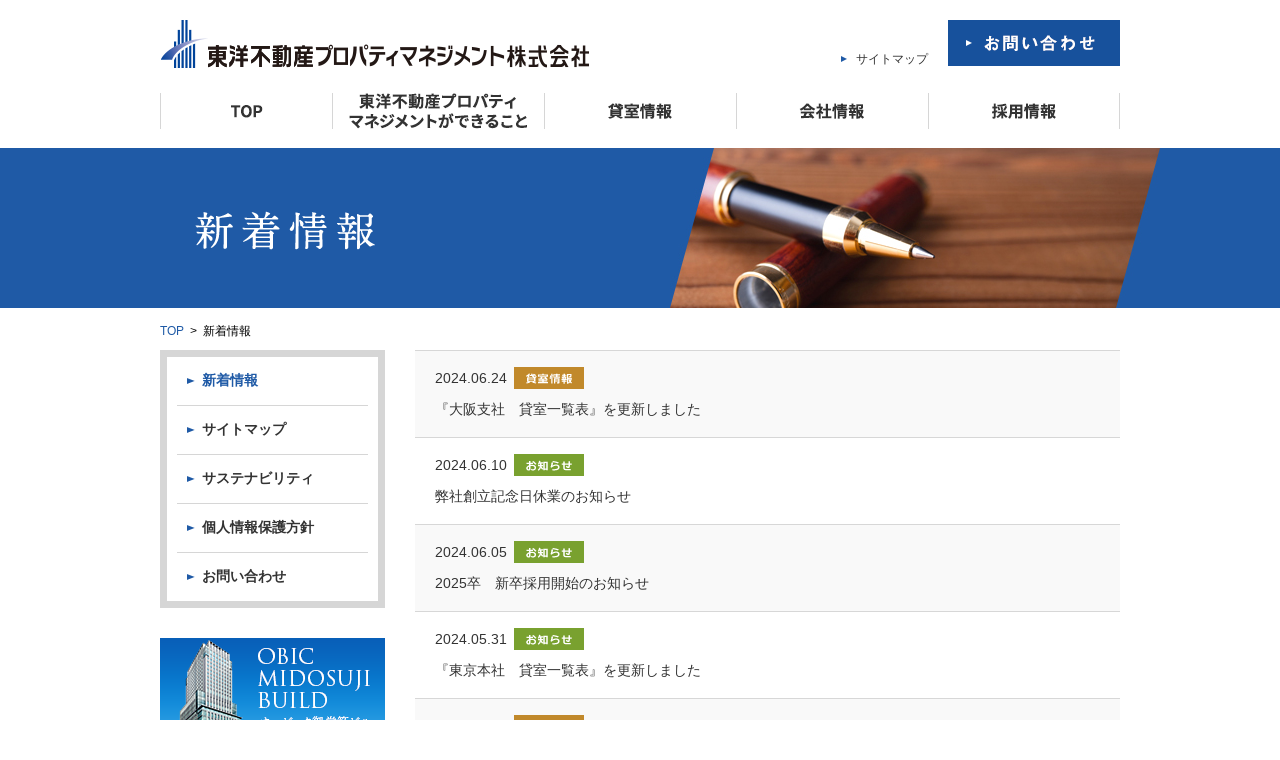

--- FILE ---
content_type: text/html; charset=UTF-8
request_url: https://www.toyo-pm.co.jp/news/index.php?&p=5
body_size: 1635
content:
<!DOCTYPE html PUBLIC "-//W3C//DTD XHTML 1.0 Strict//EN" "http://www.w3.org/TR/xhtml1/DTD/xhtml1-strict.dtd">
<html xmlns="http://www.w3.org/1999/xhtml" xml:lang="ja" lang="ja">
<head>
<!-- Global site tag (gtag.js) - Google Analytics -->
<script async src="https://www.googletagmanager.com/gtag/js?id=UA-176606757-1"></script>
<script>
  window.dataLayer = window.dataLayer || [];
  function gtag(){dataLayer.push(arguments);}
  gtag('js', new Date());

  gtag('config', 'UA-176606757-1');
</script>

<meta http-equiv="content-type" content="text/html; charset=utf-8" />
<meta name="viewport" content="width=1060">
<title>新着情報｜東洋不動産プロパティマネジメント株式会社</title>
<meta name="keywords" content="東洋不動産プロパティマネジメント株式会社,不動産,プロパティマネジメント,サブリース,コンストラクションマネジメント" />
<meta name="description" content="東洋不動産プロパティマネジメント株式会社の新着情報ページです。" />
<meta property="og:title" content="新着情報｜東洋不動産プロパティマネジメント株式会社" />
<meta property="og:type" content="article" />
<meta property="og:url" content="https://www.toyo-pm.co.jp/news/" />
<meta property="og:image" content="https://www.toyo-pm.co.jp/img/common/ogp.png" />
<meta property="og:site_name" content="東洋不動産プロパティマネジメント株式会社" />
<meta property="og:description" content="東洋不動産プロパティマネジメント株式会社の新着情報ページです。" />
<meta http-equiv="content-style-type" content="text/css" />
<link rel="shortcut icon" href="../img/common/favicon.ico" />
<link rel="stylesheet" href="../css/import.css" type="text/css" media="all" />
<meta http-equiv="content-script-type" content="text/javascript" />
<script type="text/javascript" src="../js/jquery.js"></script>
</head>
<body id="news">

<!-- header //////////////////// -->
<script src="/include/header.js"></script>


<div id="title_h1_bg">
	<div id="title_h1">
<h1><img src="../img/news/ti_news.png" alt="新着情報" width="180" height="39" /></h1>
</div></div>
<div id="page_nav">
<p><a href="../">TOP</a><span>></span>新着情報</p>
</div>


<!-- container //////////////////// -->
<div id="container">


<!-- main //////////////////// -->
<div id="main">
<ul id="news_list">
		<li>
		<dl>
			<dt>2024.06.24<span><img src="../img/news/news_icon_2.png" width="70" height="22" alt="貸室情報" /></span></dt>
			<dd><a href="detail.php?id=374">『大阪支社　貸室一覧表』を更新しました</a></dd>
			</dl>
		</li>
		<li>
		<dl>
			<dt>2024.06.10<span><img src="../img/news/news_icon_1.png" width="70" height="22" alt="お知らせ" /></span></dt>
			<dd><a href="detail.php?id=372">弊社創立記念日休業のお知らせ</a></dd>
			</dl>
		</li>
		<li>
		<dl>
			<dt>2024.06.05<span><img src="../img/news/news_icon_1.png" width="70" height="22" alt="お知らせ" /></span></dt>
			<dd><a href="detail.php?id=371">2025卒　新卒採用開始のお知らせ</a></dd>
			</dl>
		</li>
		<li>
		<dl>
			<dt>2024.05.31<span><img src="../img/news/news_icon_1.png" width="70" height="22" alt="お知らせ" /></span></dt>
			<dd><a href="detail.php?id=369">『東京本社　貸室一覧表』を更新しました</a></dd>
			</dl>
		</li>
		<li>
		<dl>
			<dt>2024.05.27<span><img src="../img/news/news_icon_2.png" width="70" height="22" alt="貸室情報" /></span></dt>
			<dd><a href="detail.php?id=368">『大阪支社　貸室一覧表』を更新しました</a></dd>
			</dl>
		</li>
		<li>
		<dl>
			<dt>2024.05.17<span><img src="../img/news/news_icon_4.png" width="70" height="22" alt="内覧会" /></span></dt>
			<dd><a href="detail.php?id=367">2024.06.06   タゴシンビル 内覧会のお知らせ</a></dd>
			</dl>
		</li>
		<li>
		<dl>
			<dt>2024.04.30<span><img src="../img/news/news_icon_2.png" width="70" height="22" alt="貸室情報" /></span></dt>
			<dd><a href="detail.php?id=364">『東京本社　貸室一覧表』を更新しました</a></dd>
			</dl>
		</li>
		<li>
		<dl>
			<dt>2024.04.25<span><img src="../img/news/news_icon_2.png" width="70" height="22" alt="貸室情報" /></span></dt>
			<dd><a href="detail.php?id=363">『大阪支社　貸室一覧表』を更新しました</a></dd>
			</dl>
		</li>
		<li>
		<dl>
			<dt>2024.03.29<span><img src="../img/news/news_icon_2.png" width="70" height="22" alt="貸室情報" /></span></dt>
			<dd><a href="detail.php?id=361">『東京本社　貸室一覧表』を更新しました</a></dd>
			</dl>
		</li>
		<li>
		<dl>
			<dt>2024.03.25<span><img src="../img/news/news_icon_2.png" width="70" height="22" alt="貸室情報" /></span></dt>
			<dd><a href="detail.php?id=360">『大阪支社　貸室一覧表』を更新しました</a></dd>
			</dl>
		</li>
		
</ul>

  <div class="pagination clearfix">
  	<ul>
  		   
  		<li class="back"><a href="./index.php?p=4"><img src="../img/news/pre_btn.png" width="76" height="38" alt="前へ" /></a></li>
  		  		
  			
  		<a href="index.php?&amp;p=1"><li >1</li></a>
  			
  		<a href="index.php?&amp;p=2"><li >2</li></a>
  			
  		<a href="index.php?&amp;p=3"><li >3</li></a>
  			
  		<a href="index.php?&amp;p=4"><li >4</li></a>
  			
  		<a href="index.php?&amp;p=5"><li class="crnt">5</li></a>
  			
  		<a href="index.php?&amp;p=6"><li >6</li></a>
  			
  		<a href="index.php?&amp;p=7"><li >7</li></a>
  			
  		<a href="index.php?&amp;p=8"><li >8</li></a>
  			
  		<a href="index.php?&amp;p=9"><li >9</li></a>
  		  		
  		  		<li class="next"><a href="./index.php?p=6"><img src="../img/news/next_btn.png" alt="次へ" width="76" height="38" /></a></li>
  		  		</ul>
  	</div>

<!-- / End main --></div>


<!-- side //////////////////// -->
<div id="side">
	<script src="/include/side.js"></script>
<!-- /　End side --></div>


<!-- / End container --></div>


<script src="/include/footer.js"></script>


<!-- js -->
<script type="text/javascript" src="../js/jquery.js"></script>
<script type="text/javascript" src="../js/common.js"></script>
</body>
</html>

--- FILE ---
content_type: text/css
request_url: https://www.toyo-pm.co.jp/css/import.css
body_size: 40
content:
@charset "utf-8";

/*
	File Name   : import.css
	Description : 各CSSファイルの読み込み
*/


/* Base style
----------------------------------------------------------- */
@import url("default.css");
@import url("layout.css");
@import url("content.css");
@import url("module.css");
@import url("jquery.bxslider_s.css");

@import url("print.css");

--- FILE ---
content_type: text/css
request_url: https://www.toyo-pm.co.jp/css/default.css
body_size: 1338
content:
@charset "utf-8";

/*
	File Name   : default.css
	Description : デフォルトのスタイルのリセット及び基本設定
*/


/* Universal reset
----------------------------------------------------------- */
* {
	margin: 0;
	padding: 0;
	font-style: normal;
}

html {
	overflow-y: scroll;
}

table {
	border-collapse: collapse;
	border-spacing: 0;
	empty-cells: show;
	font-size: 100%;
}

caption, th {
	text-align: left;
}

object, embed {
	vertical-align: top;
}

hr, legend {
	display: none;
}

h1, h2, h3, h4, h5, h6 {
	font-size: 100%;
}

img {
	border: none;
	vertical-align: bottom;
}

li {
	list-style: none;
}

p {
}

input {
	padding: 1px;
}

textarea {
	padding: 2px;
	overflow: auto;
	font-size: 100%;
}

option {
	padding-right: 10px;
}

*+html option {
	padding-right: 0; /* for IE7&Opera */
}

* html option {
	padding-right: 0; /* for IE6 */
}

acronym, abbr {
	cursor: help;
}


/* Body setting
----------------------------------------------------------- */
body {
	color: #333;
	font-family: "メイリオ", Meiryo, "ヒラギノ角ゴ Pro W3", "Hiragino Kaku Gothic Pro", Osaka, "ＭＳ Ｐゴシック", "MS PGothic", sans-serif;
	font-size: 14px;
	text-align: center;
	background: #fff;
	overflow: hidden;
}


/* Link setting
----------------------------------------------------------- */
a:link {
	text-decoration: underline;
}

a:visited {
	text-decoration: underline;
}

a:hover {
	text-decoration: none;
}

a:active {
}

#naviSkip {
	position: absolute;
	top: 0;
	left: 0;
	margin: 0;
}


a:hover img.over {
	filter: alpha(opacity=80);
	-moz-opacity: 0.8;
	opacity: 0.8;
}



/* module
----------------------------------------------------------- */

.mt0 { margin-top: 0   !important;}
.mt5 { margin-top: 5px !important;}
.mt10 { margin-top:10px !important;}
.mt12 { margin-top:12px !important;}
.mt15 { margin-top:15px !important;}
.mt20 { margin-top:20px !important;}
.mt25 { margin-top:25px !important;}
.mt30 { margin-top:30px !important;}
.mt35 { margin-top:35px !important;}
.mt40 { margin-top:40px !important;}
.mt45 { margin-top:45px !important;}
.mt50 { margin-top:50px !important;}
.mr0 { margin-right: 0   !important;}
.mr5 { margin-right: 5px !important;}
.mr10 { margin-right:10px !important;}
.mr12 { margin-right:12px !important;}
.mr15 { margin-right:15px !important;}
.mr20 { margin-right:20px !important;}
.mr25 { margin-right:25px !important;}
.mr30 { margin-right:30px !important;}
.mr35 { margin-right:35px !important;}
.mr40 { margin-right:40px !important;}
.mr45 { margin-right:45px !important;}
.mr50 { margin-right:50px !important;}
.mb0 { margin-bottom: 0   !important;}
.mb5 { margin-bottom: 5px !important;}
.mb10 { margin-bottom:10px !important;}
.mb12 { margin-bottom:12px !important;}
.mb15 { margin-bottom:15px !important;}
.mb20 { margin-bottom:20px !important;}
.mb25 { margin-bottom:25px !important;}
.mb30 { margin-bottom:30px !important;}
.mb35 { margin-bottom:35px !important;}
.mb40 { margin-bottom:40px !important;}
.mb45 { margin-bottom:45px !important;}
.mb50 { margin-bottom:50px !important;}
.mb150 { margin-bottom:100px !important;}
.ml0 { margin-left: 0   !important;}
.ml5 { margin-left: 5px !important;}
.ml10 { margin-left:10px !important;}
.ml12 { margin-left:12px !important;}
.ml15 { margin-left:15px !important;}
.ml20 { margin-left:20px !important;}
.ml25 { margin-left:25px !important;}
.ml30 { margin-left:30px !important;}
.ml35 { margin-left:35px !important;}
.ml40 { margin-left:40px !important;}
.ml45 { margin-left:45px !important;}
.ml50 { margin-left:50px !important;}

.pt0 { padding-top: 0   !important;}
.pt5 { padding-top: 5px !important;}
.pt10 { padding-top:10px !important;}
.pt12 { padding-top:12px !important;}
.pt15 { padding-top:15px !important;}
.pt20 { padding-top:20px !important;}
.pt25 { padding-top:25px !important;}
.pt30 { padding-top:30px !important;}
.pt35 { padding-top:35px !important;}
.pt40 { padding-top:40px !important;}
.pt45 { padding-top:45px !important;}
.pt50 { padding-top:50px !important;}
.pr0 { padding-right: 0   !important;}
.pr5 { padding-right: 5px !important;}
.pr10 { padding-right:10px !important;}
.pr12 { padding-right:12px !important;}
.pr15 { padding-right:15px !important;}
.pr20 { padding-right:20px !important;}
.pr25 { padding-right:25px !important;}
.pr30 { padding-right:30px !important;}
.pr35 { padding-right:35px !important;}
.pr40 { padding-right:40px !important;}
.pr45 { padding-right:45px !important;}
.pr50 { padding-right:50px !important;}
.pb0 { padding-bottom: 0   !important;}
.pb5 { padding-bottom: 5px !important;}
.pb10 { padding-bottom:10px !important;}
.pb12 { padding-bottom:12px !important;}
.pb15 { padding-bottom:15px !important;}
.pb20 { padding-bottom:20px !important;}
.pb25 { padding-bottom:25px !important;}
.pb30 { padding-bottom:30px !important;}
.pb35 { padding-bottom:35px !important;}
.pb40 { padding-bottom:40px !important;}
.pb45 { padding-bottom:45px !important;}
.pb50 { padding-bottom:50px !important;}
.pl0 { padding-left: 0   !important;}
.pl5 { padding-left: 5px !important;}
.pl10 { padding-left:10px !important;}
.pl12 { padding-left:12px !important;}
.pl15 { padding-left:15px !important;}
.pl20 { padding-left:20px !important;}
.pl25 { padding-left:25px !important;}
.pl30 { padding-left:30px !important;}
.pl35 { padding-left:35px !important;}
.pl40 { padding-left:40px !important;}
.pl45 { padding-left:45px !important;}
.pl50 { padding-left:50px !important;}
.pl70 { padding-left:70px !important;}

--- FILE ---
content_type: text/css
request_url: https://www.toyo-pm.co.jp/css/layout.css
body_size: 1994
content:
@charset "utf-8";

/*
	File Name   : layout.css
	Description : 各ブロックのレイアウト
*/


a:hover img.over,
input.over:hover {
	filter: alpha(opacity=70);
	-moz-opacity: 0.7;
	opacity: 0.7;
	}


/* Container
----------------------------------------------------------- */
#container {
	width: 960px;
	margin: 0 auto;
	padding-bottom: 80px;
	text-align: left;
	zoom: 1;
	}

#container:after {
  content: '';
  display: block;
  clear: both;
  }



/* Header
----------------------------------------------------------- */
#header_bg {
	background: #FFF;
	}

#header {
	width: 960px;
	height: 148px;
	margin: 0 auto;
	position: relative;
	}

#rent_inner #header {
	width: 960px;
	height: 35px;
	margin: 0 auto;
	position: relative;
	}

#header .logo {
	position: absolute;
	top: 20px;
	left: 0;
	}

#head_nav {
	width: auto;
	position: absolute;
	top: 20px;
	right: 0;
	}

#head_nav p {
	float: left;
	}

#head_nav p#head_text {
	margin-right: 0;
	margin-top: 30px;
	}

#head_text a {
	background: url(../img/common/arrow_1.png) 0 50% no-repeat;
	padding-left: 15px;
	text-decoration: none;
	color: #333;
	margin-right: 20px;
	font-size: 12px;
	}

#head_text a:hover {
	text-decoration: underline;
	color: #1f5aa6;
	}

#g_nav {
	position: absolute;
	top: 90px;
	left: 0;
	width: 962px;
	height: 55px;
	}

#g_nav li {
	float: left;
	/*border-right: solid 1px #CCC;*/
	}

#g_nav li:first-child {
	/*border-left: solid 1px #CCC;*/
	}

#g_nav li a {
	display: block;
	float: left;
	}

#g_nav li a:hover {
	background-color: transparent;
	}

#top #g_nav li#g_nav_1 a:hover img,
#top #g_nav li#g_nav_1 a img,
#business #g_nav li#g_nav_2 a:hover img,
#business #g_nav li#g_nav_2 img,
#rent #g_nav li#g_nav_3 a:hover img,
#rent #g_nav li#g_nav_3 a img,
#company_top #g_nav li#g_nav_4 a:hover img,
#company_top #g_nav li#g_nav_4 a img,
#company #g_nav li#g_nav_4 a:hover img,
#company #g_nav li#g_nav_4 a img,
#history #g_nav li#g_nav_4 a:hover img,
#history #g_nav li#g_nav_4 a img,
#message #g_nav li#g_nav_4 a:hover img,
#message #g_nav li#g_nav_4 a img,
#access #g_nav li#g_nav_4 a:hover img,
#access #g_nav li#g_nav_4 a img,
#organization #g_nav li#g_nav_4 a:hover img,
#organization #g_nav li#g_nav_4 a img,
#policy #g_nav li#g_nav_4 a:hover img,
#policy #g_nav li#g_nav_4 a img,
#business_pm #g_nav li#g_nav_2 a:hover img,
#business_pm #g_nav li#g_nav_2 a img,
#business_sl #g_nav li#g_nav_2 a:hover img,
#business_sl #g_nav li#g_nav_2 a img,
#business_cm #g_nav li#g_nav_2 a:hover img,
#business_cm #g_nav li#g_nav_2 a img,
#business_consulting #g_nav li#g_nav_2 a:hover img,
#business_consulting #g_nav li#g_nav_2 a img,
#recruit #g_nav li#g_nav_5 a:hover img,
#recruit #g_nav li#g_nav_5 a img,
#g_nav li a:hover img {
	visibility: hidden;
	}

#g_nav li#g_nav_1 a {
	background: url(../img/common/g_nav_1_on.png) 0 0 no-repeat;
	} 

#g_nav li#g_nav_2 a {
	background: url(../img/common/g_nav_2_on.png) 0 0 no-repeat;
	} 

#g_nav li#g_nav_3 a {
	background: url(../img/common/g_nav_3_on.png) 0 0 no-repeat;
	} 

#g_nav li#g_nav_4 a {
	background: url(../img/common/g_nav_4_on.png) 0 0 no-repeat;
	} 
#g_nav li#g_nav_5 a {
	background: url(../img/common/g_nav_5_on.png) 0 0 no-repeat;
	} 

#page_nav {
	width: 960px;
	margin: 0 auto;
	text-align: left;
	color: #000;
	padding-top: 15px;
	padding-bottom: 10px;
	font-size: 12px;
	}

#page_nav a {
	text-decoration: none;
	font-size: 12px;
	color: #1f5aa6;
	}

#page_nav a:hover {
	text-decoration: underline;
	}

#page_nav p span {
	margin: 0 0.5em;
	}
	
	

/* Main
----------------------------------------------------------- */
#main {
	line-height: 1.8;
	font-size: 100%;
	width: 705px;
	float: right;
	}

#top #main {
	line-height: 1.8;
	font-size: 100%;
	width: 960px;
	float: none;
	padding-top: 40px;
	}


/* Side
----------------------------------------------------------- */
#side {
	width: 225px;
	float: left;
	}

#side_nav_red,
#side_nav {
	width: 191px;
	border: solid 7px #D6D6D6;
	padding: 0 10px;
	margin-bottom: 30px;
	}

#side_nav_red {
	border: solid 7px #1f5aa6;
	border-top: none;
	}

#side_nav_red li,
#side_nav li {
	border-top: solid 1px #D6D6D6;
	}

#side_nav_red li:first-child,
#side_nav li:first-child {
	border-top: none;
	}

#side_nav_red li a,
#side_nav li a {
	display: block;
	font-size: 14px;
	font-weight: bold;
	background: url(../img/common/arrow_2.png) 10px 49% no-repeat;
	text-decoration: none;
	color: #333;
	padding: 15px 0;
	padding-left: 25px;
	}

#side_nav_red li a:hover, 
#side_nav li a:hover,
#side_nav_red li.current a,
#side_nav li.current a {
	color: #1f5aa6;
	}

#side_bn li,
#side_bn li {
	margin-bottom: 30px;
	}

.side_ti_red {
	background: #a71b2d;
	padding: 10px 10px 6px;
	color: #FFF;
	letter-spacing: 3px;
	text-align: center;
	font-size: 18px;
	}

	/* active */
	#business_pm #side li.pm a,
	#business_sl #side li.sl a,
	#business_cm #side li.cm a,
	#business_consulting #side li.consulting a,
	#message #side li.message a,
	#company #side li.about a,
	#access #side li.access a,
	#organization #side li.organization a,
	#history #side li.history a,
	#policy #side li.policy a,
	#recruit #side li.recruit a,
	#news #side li.news a,
	#sitemap #side li.sitemap a,
	#privacy #side li.privacy a,
	#inquiry_top #side li.inquiry a,
	#sustainability #side li.sustainability a {
		color: #1f5aa6;
	}

	#results #side .results,
	#rent #side .rent {
		display: none;
	}


/* Footer
----------------------------------------------------------- */
#footer_1_bg {
	background: #eef2f8;
	padding: 30px 0;
	}

#footer_1 {
	width: 960px;
	margin: 0 auto;
	text-align: left;
	}
	
#footer_1 dd a {
	background: url(../img/common/arrow_1.png) 0 49% no-repeat;
	padding-left: 10px;
	font-size: 12px;
	text-decoration: none;
	color: #000;
	margin-right: 15px;
	}

#footer_1 dl {
	float: left;
	width: 280px;
	padding-top: 30px;
	}

#footer_1 dl:first-child {
	float: left;
	width: 330px;
	margin-right: 15px;
	}

#footer_1 dt {
	margin-bottom: 15px;
	}

#footer_1 dt a + a {
	margin-left: 30px;
}

#footer_1 dl dd li {
	float: left;
	margin-bottom: 8px;
	}
	
#footer_1 dd a:hover {
	text-decoration: underline;
	color: #1f5aa6;
	}

#footer_1_contact {
	float: right;
	}

#footer_1_contact {
	background: url(../img/common/footer_1_contact.png) 0 0 no-repeat;
	width: 321px;
	height: 232px;
	position: relative;
	}

#footer_1_contact a {
	position: absolute;
	bottom: 19px;
	left: 31px;
	}

#footer_2_bg {
	background: #17519c;
	height: 207px;
	padding-top: 30px;
	}

#footer_2 {
	width: 960px;
	margin: 0 auto;
	position: relative;
	}

#footer_2 .page_top {
	position: absolute;
	bottom: -77px;
	right: -54px;
	width:54px;
	height: 54px;
	}

#footer_2 li a {
	text-decoration: none;
	display: block;
	}

#footer_2 li a:hover {
	opacity: 0.7;
	}

#footer_2 li {
	float: left;
	width: 258px;
	height: 167px;
	border-right: solid 1px #FFF;
	text-align: center;
	padding: 3px 30px 0;
	}

#footer_2 li:first-child {
	border-left: solid 1px #FFF;
	}
	
#footer_2 p {
	color: #FFF;
	font-size: 12px;
	width: 265px;
	margin-top: 10px;
	text-align: left;
	}

#footer_3_bg {
	background: #03326f;
	height: 28px;
	padding-top: 12px;
	}

#footer_3 {
	color: #FFF;
	text-align: center;
	font-size: 12px;
	}

#rent_bottom {
	height: 12px;
	background: #1f5aa6;
	margin-top: 60px;
	}

/* Page Top
----------------------------------------------------------- */
#page-top{
	width:50px;
	height:50px;
	display:none;
	position:fixed;
	right:60px;
	bottom:20px;
	z-index: 10000;
}
 
#page-top p{
	margin:0;
	padding:0;
	-webkit-transition:all 0.3s;
	-moz-transition:all 0.3s;
	transition:all 0.3s;
}
 
#page-top a:hover{
	opacity: 0.7;
}
 
#move-page-top{
	color:#fff;
	line-height:50px;
	text-decoration:none;
	display:block;
	cursor:pointer;
}



--- FILE ---
content_type: text/css
request_url: https://www.toyo-pm.co.jp/css/content.css
body_size: 9626
content:
@charset "utf-8";

/*
	File Name   : content.css
	Description : コンテンツエリア関係 他
*/


/* 共通
----------------------------------------------------------- */
.let_s {
  letter-spacing: -0.5px;
}

.photoRight{
	overflow:hidden;
	margin-bottom:15px;
}

.photoRight > li:first-child{
	float:right;
	margin-left:10px;
}

.photoLeft{
	overflow:hidden;
	margin-bottom:15px;
}

.photoLeft > li:first-child {
	float: left;
	margin-right: 10px;
}

.clearfix {
  zoom: 1;
}

.clearfix:after {
  content: '';
  display: block;
  clear: both;
}


.iconDot {
	padding-left: 20px;
}

.iconDot li{
	list-style-type: disc;
	margin-bottom: 5px;
}

.iconNum {
	padding-left: 20px;
}

.iconNum li{
	list-style-type: decimal;
	margin-bottom: 5px;
}
/*
a:hover {
	cursor: wait;
	}*/

.red {
	color: #1f5aa6;
	}
.red a {
	color: #1f5aa6;
	text-decoration: none;
	}
.red a:hover {
	text-decoration: underline;
	}

a.line {
  text-decoration: underline;
}

#recruit table {
  width: 100%;
}

/* -----------------------------------------------------------

/* 見出し
----------------------------------------------------------- */
#title_h1_bg {
	background: #1f5aa6;
	}

#title_h1 {
	padding-top: 63px;
	height: 97px;
	width: 1000px;
	padding-left: 40px;
	margin: 0 auto;
	text-align: left;
	color: #FFF;
	}
	@media screen and (-ms-high-contrast: active), (-ms-high-contrast: none) {
	  #title_h1:not(:target) {
		padding-top: 60px;
		height: 100px;; /* IE10（\9なしでIE11にも適用） */
	  }
	}
	#title_h1:not(:target) {
		padding-top: 55px\9; /* IE9, 10 */
		height: 105px\9; /* IE9, 10 */
	}

#title_h1 img {
	vertical-align: bottom;
	padding-left: 35px;
	}

#history #title_h1 img {
	vertical-align: bottom;
	padding-left: 70px;
	}

#news #title_h1 {
	background: #1f5aa6 url(../img/news/news_bg.jpg) right 0 no-repeat;
	}

#inquiry_top #title_h1,
#inquiry #title_h1 {
	background: #1f5aa6 url(../img/inquiry/inquiry_bg.jpg) right 0 no-repeat;
	}

#sitemap #title_h1 {
	background: #1f5aa6 url(../img/sitemap/sitemap_bg.jpg) right 0 no-repeat;
	}

#privacy #title_h1 {
	background: #1f5aa6 url(../img/privacy/privacy_bg.jpg) right 0 no-repeat;
	}

#recruit #title_h1 {
	background: #1f5aa6 url(../img/company/recruit_bg.jpg) right 0 no-repeat;
	}

#policy #title_h1 {
	background: #1f5aa6 url(../img/company/policy_bg.jpg) right 0 no-repeat;
	}

#history #title_h1 {
	background: #1f5aa6 url(../img/company/history_bg.jpg) right 0 no-repeat;
	}

#organization #title_h1 {
	background: #1f5aa6 url(../img/company/organization_bg.jpg) right 0 no-repeat;
	}

#access #title_h1 {
	background: #1f5aa6 url(../img/company/access_bg.jpg) right 0 no-repeat;
	}

#message #title_h1 {
	background: #1f5aa6 url(../img/company/message_bg.jpg) right 0 no-repeat;
	}

#company #title_h1 {
	background: #1f5aa6 url(../img/company/company_bg.jpg) right 0 no-repeat;
	}

#company_top #title_h1 {
	background: #1f5aa6 url(../img/company/company_top_bg.jpg) right 0 no-repeat;
	}

#rent #title_h1 {
	background: #1f5aa6 url(../img/rent/rent_bg.jpg) right 0 no-repeat;
	}

#business #title_h1 {
	background: #1f5aa6 url(../img/business/business_bg.jpg) right 0 no-repeat;
	padding-top: 42px;
	height: 118px;
	width: 1020px;
	}

#business_pm #title_h1 {
	background: #1f5aa6 url(../img/business/business_pm_bg.jpg) right 0 no-repeat;
	}

#business_sl #title_h1 {
	background: #1f5aa6 url(../img/business/business_sl_bg.jpg) right 0 no-repeat;
	}

#business_cm #title_h1 {
	background: #1f5aa6 url(../img/business/business_cm_bg.jpg) right 0 no-repeat;
	padding-top: 45px;
	height: 115px;
	}
	@media screen and (-ms-high-contrast: active), (-ms-high-contrast: none) {
	  #business_cm #title_h1:not(:target) {
		padding-top: 40px;
		height: 120px;; /* IE10,11 */
	  }
	}
	#business_cm #title_h1:not(:target) {
		padding-top: 40px\9; /* IE9 */
		height: 120px\9; /* IE9 */
	}


#business_consulting #title_h1 {
	background: #1f5aa6 url(../img/business/business_con_bg.jpg) right 0 no-repeat;
	}

#results #title_h1 {
	background: #1f5aa6 url(../img/results/results_bg.jpg) right 0 no-repeat;
	}

.title_2 {
	background: url(../img/common/title_2_bg.png) 0 0 no-repeat;
	padding: 12px;
	padding-top: 12px;
	padding-bottom: 4px;
	font-size: 16px;
	font-weight: bold;
	color: #000;
	margin-bottom: 20px;
	}

#sustainability #title_h1 {
	background: #1f5aa6 url(../img/sustainability/sustainability_bg.jpg) right 0 no-repeat;
}

/* -----------------------------------------------------------

/* Table
----------------------------------------------------------- */
.table_1 {
	width: 100%;
	border: solid 1px #DDD;
	border-top: none;
	padding-top: 3px;
	}

.table_1 th,
.table_1 td {
	padding: 10px 20px;
	border-bottom: solid 1px #DDD;
	}

.table_1 th {
	background: #f7f7f7;
	text-align: left;
	width: 30%;
	}

.table_1 table th,
.table_1 table td {
	padding: 4px;
	border-bottom: none;
	}

.table_1 table th {
	background: none;
	text-align: left;
	width: 180px;
	font-weight: normal;
	}



/* トップページ
----------------------------------------------------------- */
.top_text {
	text-align: center;
	font-size: 16px;
	color: #FFF;
	padding: 8px;
	background: #052b70;
	}

.top_text img {
	vertical-align:middle;
	}

.top_first {
	padding: 70px 0;
	text-align: center;
	display: none;
}
.top_first_btn {
	margin-top: 50px;
	cursor: pointer;
}
.top_first_btn:hover {
	opacity: 0.8;
}

.first_hide {
	visibility: hidden;
	position: fixed!important;
}

/*
SLIDER
====================*/
.w330 .slide_left_area {
	position: absolute;
	top: 120px;
	left: 520px;
	text-align: left;
	color: #0a3163;
	width: 330px;
	}

.w300 .slide_left_area {
	position: absolute;
	top: 110px;
	left: 520px;
	text-align: left;
	color: #0a3163;
	width: 300px;
	}

.slide_left_area {
	position: absolute;
	top: 126px;
	left: 520px;
	text-align: left;
	color: #0a3163;
	width: 310px;
	}

.w330 .slide_left_area dt {
	letter-spacing: -1px;
	font-size: 31px;
	}

#slider_whole_gallery .slide_left_area dt img,
#slider_whole_gallery .slide_left_area dd img {
    margin: 0 0;
}

.slide_left_area dt {
	font-size: 32px;
	border-bottom: solid 1px #0a3163;
	padding-bottom: 15px;
	margin-bottom: 15px;
	text-align: left !important;
	}

.slide_left_area dd {
	font-size: 14px;
	line-height: 2;
	margin-bottom: 42px;
	}

.w300 .slide_left_area dd {
	font-size: 14px;
	line-height: 2;
	margin-bottom: 22px;
	}

#slider_bg {
	background: #def6fb;
	position: relative;
}
#slider_bg:before {
	content: "";
	display: block;
	width: 50%;
	height: 100%;
	position: absolute;
	right: 0;
	background: #d9e7fc;
}

#slider_whole_gallery {
	background: url(../img/top/top_bg_1.png) center top no-repeat;
	width: 2000px;
	margin: 0 auto;
	position: relative;
	left: 50%;
	margin-left: -1000px;
	}

#slider_whole_gallery img {
	margin:0 auto;
	}

/* PAGER */

.bx-controls-direction {
  position: absolute;
  left: 50%;
  bottom: 80px;
  width: 100px;
  height: 50px;
	margin-left: 410px;
	background: #fff;
	box-shadow: 0px 10px 14.1px 0.9px rgba(0, 0, 0, 0.25);
}
.bx-controls-direction:before {
	content: "";
	display: block;
	width: 1px;
	height: 40px;
  position: absolute;
  left: 50%;
  bottom: 5px;
	background: #fff;
	opacity: 0.2;
}

#top .bx-pager a img {
	/*opacity: 0.5;
	filter: alpha(opacity=50);*/
	margin-left: 5px;
	}

#top .bx-pager a:first-child img {
	margin-left: 0;
	}

#top .bx-pager a.active img {
	/*opacity: 1;
	filter: alpha(opacity=100);*/
	visibility: hidden;
	}

/* DIRECTION CONTROLS (NEXT / PREV) */
#slider_whole_gallery {
	position: relative;
	}

#slider_whole_gallery .bx-wrapper .bx-prev {
	background-image: url(../img/top/slider_prev.png);
}

#slider_whole_gallery .bx-wrapper .bx-next {
	background-image: url(../img/top/slider_next.png);
}

#slider_whole_gallery .bx-wrapper .bx-prev:hover {
	background-position: 0 0;
	opacity: 0.8;
}

#slider_whole_gallery .bx-wrapper .bx-next:hover {
	background-position: 0 0;
	opacity: 0.8;
}

#slider_whole_gallery .bx-wrapper .bx-controls-direction a {
	display: block;
	float: left;
	outline: 0;
	width: 50px;
	height: 50px;
	text-indent: -9999px;
	z-index: 10;
	background-color: #052b70;
	background-repeat: no-repeat;
	background-position: center center;
	position: static;
	margin: 0;
}

#slider_whole_gallery .bx-wrapper .bx-controls-direction a.disabled {
	display: none;
}

.pager_bg_back {
	position: relative;
	z-index: 2;
}

.pager_bg {
	background: #eef8fb;
	padding: 20px;
	margin: -60px auto 0;
	width: 960px;
	}

.pager_bg:after {
	content: '';
	display: block;
	clear: both;
	}

.pager_bg p {
	margin-bottom: 2px;
	}

.pager_bg ul {
	width: 970px;
	overflow: hidden;
	}

.pager_bg li {
	margin-right: 10px;
	float: left;
	}

.pager_bg a {
	display:block;
	}

.pager_bg li:hover a img {
	visibility: hidden;
	}

.pager_bg li:hover a img {
	visibility: hidden;
	}

#pager_1 a {
	background: url(../img/top/slide_bn_1_on.jpg) 0 0 no-repeat;
	}

#pager_2 a {
	background: url(../img/top/slide_bn_2_on.jpg) 0 0 no-repeat;
	}

#pager_3 a {
	background: url(../img/top/slide_bn_3_on.jpg) 0 0 no-repeat;
	}

#pager_4 a {
	background: url(../img/top/slide_bn_4_on.jpg) 0 0 no-repeat;
	}

#pager_5 a {
	background: url(../img/top/slide_bn_5_on.jpg) 0 0 no-repeat;
	}

#top_topics {
	border: 2px solid #a71b2d;
	background: #fff;
	text-align: center;
	font-weight: 700;
	font-size: 18px;
	margin-bottom: 40px;
	padding: 30px;
}


#top_box {
	width: 960px;
	margin: 0 auto;
	}

#top_box:after {
	content: '';
	display: block;
	clear: both;
	}

#top_left {
	float: left;
	width: 570px;
	}

#top_right {
	float: right;
	width: 360px;
	}
#top_right a:hover {
	opacity: 0.7;
	}

#top_left dt {
	position: relative;
	}

#top_left dt a {
	position: absolute;
	top: 0;
	right: 0;
	}

#top_left table th,
#top_left table td {
	padding: 10px 5px;
	vertical-align:middle;
	font-weight: normal;
	border-bottom: solid 1px #CBCBCB;
	}

#top_left table th img {
	padding-bottom: 2px;
	padding-left: 0.5em;
	}

#top_left table {
	border-spacing: 0;
	border-collapse: collapse;
	table-layout: fixed;
	width: 100%;
	}

#top_left table td {
	}
#top_left table th {

	}


#top_left table td {
	width: 390px;
	max-width: 390px;
	overflow: hidden;
	white-space: nowrap;
	text-align: left;
	text-overflow: ellipsis;
	}

#top_left table td a {
	text-decoration: none;
	color: #333;
	}

#top_left table td a:hover {
	color: #1f5aa6;
	text-decoration: underline;
	}

#top_lead {
	text-align: center;
	border: 1px solid #ccc;
	margin-top: 50px;
	padding: 15px 25px 25px;
}
#top_lead p:first-child{
	margin-bottom: 15px;
}

#top_bnr_vision {
	width: 600px;
	margin: 20px auto 0;
}
.top_bnr_recruit {
	width: 600px;
	margin: 40px auto 0;
}
.top_bnr_recruit a:hover img,
#top_bnr_vision a:hover img {
	opacity: .7;
}

/* サイトマップ
----------------------------------------------------------- */
.sitemap_list ul {
	margin-left: 70px;
	}

.sitemap_list ul ul {
	width: 180px;
	margin-left: 0;
	}

.sitemap_list ul li {
	margin-bottom: 10px;
	background: url(../img/common/arrow_2.png) 0 7px no-repeat;
	padding-left: 20px;
	color: #A61A2C;
	font-weight: bold;
	}

.sitemap_list li li {
	margin-bottom: 10px;
	padding-left: 25px;
	background: url(../img/common/arrow_3.png) 5px 3px no-repeat;
	font-weight: normal;
	width: 240px;
	}

.sitemap_list li li:first-child {
	margin-top: 10px;
	}

.sitemap_list li a {
	color: #333;
	text-decoration: none;
	}

.sitemap_list li a:hover {
	color: #1f5aa6;;
	text-decoration: underline;
	}



/* 新着情報
----------------------------------------------------------- */
#news_list li {
	padding: 15px 20px;
	border-bottom: solid 1px #D7D7D7;
	background: #F9F9F9;
	}

#news_list li:first-child {
	border-top: solid 1px #D7D7D7;
	}

#news_list li:nth-child(2n) {
	background: #FFF;
	}

#news_list li dt {
	margin-bottom: 6px;
	}

#news_list li dt img {
	padding-left: 0.5em;
	padding-bottom: 2px;
	}

#news_list li dd a {
	color: #333;
	text-decoration: none;
	}

#news_list li dd a:hover {
	color: #1f5aa6;
	text-decoration: underline;
	}

#news_detail {
	margin-bottom: 70px;
	}

#news_detail:after {
  content: '';
  display: block;
  clear: both;
  }


#news_detail dt span {
	font-size: 17px;
	font-weight: bold;
	line-height: 1;
	padding-left: 10px;
	vertical-align: middle;
	}

#news_detail dt {
	margin-bottom: 20px;
	font-size: 17px;
	}

#news_detail dt img {
	vertical-align: middle;
	margin-top: -3px;
	padding-left: 0.5em;
	}

#news_detail dd img {
	margin-right: 20px;
	float: left;
	}

#news_detail dd li {
	float: right;
	width: 420px;
	}

#news_detail dd li:first-child {
	float: left;
	width: 270px;
	}

#news_detail dd li p {
	line-height: 2;
	margin-top: -5px;
	}

#news_detail dd p {
	line-height: 1.8;
	}

.pagination {
	margin-bottom: 20px;
	text-align: left;
	}

.pagination ul {
    width: 710px;
    margin: 50px auto;
    padding: 0;
    list-style: none;
    font-size: 16px;
	font-weight: normal;
	overflow: hidden;
	text-align: center;
	}

.pagination ul li {
	display: inline-block;
    line-height: 2.4;
	width: 38px;
	height: 38px;
	border: solid 1px #DDD;
	margin-left: 8px;
	text-align: center;

	color: #1f5aa6;
	text-decoration: none;

	}

.pagination ul li.next,
.pagination ul li.back {
	border: none;
	width: 76px;
	height: 38px;
	}

.pagination ul li a {
    color: #1f5aa6;
	text-decoration: none;
	margin: 0 0px;
	}

.pagination ul li.back a,
.pagination ul li.next a {
	border: none;
	padding: 0;
	}

.pagination ul li.back a:hover,
.pagination ul li.next a:hover {
	opacity: 0.7;
	background: none;
	}

.pagination ul li.back {
	float: none;
	}

.pagination ul li.next {
	float: none;
	}

.pagination ul li a:link,
.pagination ul li a:visited {
    color: #1f5aa6;
	}

.pagination ul li a:hover {
	opacity: 0.7;
	}

.pagination ul li.crnt a {
    color: #FFF;
	text-decoration: none;
	margin: 0 2px;
	}

.pagination ul  a li.crnt {
    color: #FFF;
	text-decoration: none;
	margin: 0 2px;
	}


.pagination ul li.crnt {
	border: none;
	width: 38px;
	height: 38px;
	background: #1f5aa6;
	}

.pagination ul li.back {
    margin-right: 10px;
	margin-left: 0;
	}

.pagination ul li.next {
    margin-left: 10px;
    margin-right: 0;
	}



/* 個人情報保護方針
----------------------------------------------------------- */
.privacy_bottom_box {
	border: solid 1px #DDD;
	padding: 20px;
	}

.privacy_bottom_box dt {
	color: #1f5aa6;
	font-weight: bold;
	margin-bottom: 10px;
	}

#privacy h3 {
	color: #1f5aa6;
	margin-bottom: 10px;
	}

#privacy #main > p > span {
	text-indent: -1em;
    padding-left: 2em;
    display: block;
}

#privacy ol.column2 {
	column-count: 2;
}
#privacy ol > li {
	list-style-type: none;
	counter-increment: cnt;
	text-indent: -2.8em;
    padding-left: 3em;
	}
#privacy ol > li::before {
	content: "(" counter(cnt) ") ";
    font-size: 1em;
    height: 1em;
    width: 0.8em;
    margin: 0 0 0 28px;
    line-height: 1em;
    display: inline-block;
    text-align: center;
	}


/* お問い合わせ
----------------------------------------------------------- */
#complete {
	padding: 50px 50px;
	background: #F6F6F6;
	}

#complete dt {
	font-size: 24px;
	color: #1f5aa6;
	text-align: center;
	margin-bottom: 40px;
	line-height: 1;
	}

#complete dd {
	width: 520px;
	margin: 0 auto;
	}

#form {
	padding: 30px 30px 50px;
	background: #F6F6F6;
	}

#form table {
	width: 100%;
	border: solid 1px #DDD;
	border-top: none;
	margin-bottom: 20px;
	}

#form table th,
#form table td {
	padding: 20px 10px 20px 20px;
	border-top: solid 1px #DDD;
	}

#form table th img {
	padding-left: 10px;
	vertical-align: middle;
	}

#form table th {
	width: 200px;
	padding-left: 30px;
	}

#form table td {
	background: #FFF;
	}

#form table td input {
	padding: 5px 5px;
	width: 390px;
	}

#form table td input.w152 {
	width: 152px;
	}

#form table td input.w480 {
	width: 460px;
	}

#form table td select {
	padding: 5px 5px;
	margin-right: 5px;
	}

#form table td textarea {
	width: 98%;
	}

#form table td select {
	width: 130px;
	font-size: 14px;
	}

#form table td ul.checkbox li {
	float: left;
	width: 210px;
	}

#form table td ul.checkbox li input {
	width: 15px;
	height: 15px;
	vertical-align: middle;
	}

#form table td ul.checkbox li {
	line-height: 1.8;
	}

#form table td input.radio {
	width: 15px;
	height: 15px;
	vertical-align: middle;
	}

#form table td.radio_f {
  font-size: 14px;
}

.error1 {
	color: #1f5aa6;
	}

.error_line {
	border: solid 1px #1f5aa6;
	}

.tel_img {
	margin-bottom: 50px;
	}

.tel_img li {
	margin-bottom: 20px;
	border-bottom: 1px solid #ccc;
	}

.ti_inquiry_dt {
	font-size: 15px;
	font-weight: bold;
	color: #1f5aa6;
	margin-bottom: 10px;
	}

.inquiry_dd {
	border: 1px solid #DDD;
	background: #FFF;
	padding:10px;
	height: 120px;
	overflow-y: scroll;
	margin-bottom: 40px;
	line-height: 1.8;
	}

.inquiry_dtn li {
	float: right;
	margin-left: 12px;
	margin-bottom: 20px;
	}

.inquiry_dtn li:first-child {
	float: left;
	margin-left: 0;
	}

.form_btn_area {
	line-height: 0;
	}

#inquiry_top .tel_info dt {
	color: #1f5aa6;
	font-size: 16px;
	font-weight: 600;
}
#inquiry_top .tel_info dd .number {
	font-size: 28px;
}
#inquiry_top .tel_info dd .note {
	font-size: 12px;
	margin-left: 20px;
}


/* 会社情報
----------------------------------------------------------- */
.company_top ul {
	width: 726px;
	overflow: hidden;
	}

.company_top li {
	float: left;
	width: 320px;
	border: solid 1px #DDD;
	border-top: none;
	padding: 10px;
	margin-right: 21px;
	margin-bottom: 20px;
	background: url(../img/company/company_top_bg.png) 0 top no-repeat;
	}

.company_top li p {
	margin-bottom: 10px;
	}

.company_top dt {
	color: #1f5aa6;
	font-size: 15px;
	font-weight: bold;
	}

.company_top dd {
	font-size: 12px;
	color: #666;
	}

.company_top a {
	text-decoration: none;
	display: block;
	}

.company_top a:hover {
	opacity: 0.7;
	}


/* 会社概要 */
#company_in {
	background: url(../img/common/table_1_bg.png) 0 0 no-repeat;
	width: 705px;
	height: 3px;
	}

a.icon_1 {
	background: url(../img/common/icon_1.png) right 50% no-repeat;
	padding-right: 20px;
	text-decoration: none;
	color: #1f5aa6;
	text-decoration: underline !important;
	}

a.icon_1:hover {
	text-decoration: none !important;
}

#company_in dt {
	color: #1f5aa6;
	font-weight: bold;
	}

.map a {
	color: #1f5aa6;
	background: url(../img/common/arrow_2.png) 0 50% no-repeat;
	padding-left: 20px;
	text-decoration: none;
	}

#company .table_1 dt.red {
	font-weight: bold;
}

/*採用情報*/
.recruit_main .recruit-tabs__menu {
	display: flex;
	justify-content: space-between;
	align-items: flex-end;
}
.recruit_main .recruit-tabs__menu-item {
	width: calc( 100% / 2);
	height: 60px;
	font-size: 17px;
	font-weight: bold;
	border: 1px solid #ddd;
	cursor: pointer;
	display: flex;
	justify-content: center;
	align-items: center;
}
.recruit_main .recruit-tabs__menu-item.is-active {
	background: #1f5aa6;
	height: 72px;
	cursor: default;
	color: #fff;
	border: none;
}
.recruit_main .recruit-tabs__body {
	display: none;
	background: #f7f7f7;
	padding: 40px 30px 20px;
	border-top: 2px solid #1f5aa6;
}
.recruit_main .recruit-tabs__body.is-active {
	display: block;
}
.recruit_main .recruit__ttl {
	color: #1f5aa6;
	font-size: 15px;
	font-weight: bold;
	text-align: center;
	margin-bottom: 20px;
}
.recruit_main .recruit__txt {
	font-size: 12px;
	text-align: center;
	margin-bottom: 30px;
}
.recruit_main .aco_open {
	width: 100%;
	height: 60px;
	background: #fff;
	border-top: 1px solid #ddd;
	border-bottom: 1px solid #ddd;
	border-right: 1px solid #ddd;
	border-left: 3px solid #1f5aa6;
	display: flex;
	align-items: center;
	color: #1f5aa6;
	font-weight: bold;
	font-size: 15px;
	cursor: pointer;
	margin-bottom: 20px;
	padding-left: 20px;
	box-sizing: border-box;
	position: relative;
}
.recruit_main .aco_open:before {
	content: '';
	display: block;
	width: 15px;
	height: 3px;
	background: #1f5aa6;
	position: absolute;
	right: 20px;
	top: 0;
	bottom: 0;
	margin: auto;
}
.recruit_main .aco_open:after {
	content: '';
	display: block;
	width: 3px;
	height: 15px;
	background: #1f5aa6;
	position: absolute;
	right: 26px;
	top: 0;
	bottom: 0;
	margin: auto;
}
.recruit_main .aco_open.active:after {
	display: none;
}
.recruit_main .recruit_detail {
	display: none;
}
.recruit_main .recruit_detail table {
	border: 1px solid #ddd;
	background: #fff;
	margin-bottom: 20px;
}
.recruit_main .recruit_detail table th {
	background: #eef2f8;
	width: 180px;
	border-bottom: 1px solid #ddd;
	padding: 0 20px;
	box-sizing: border-box;
}
.recruit_main .recruit_detail table td {
	border-bottom: 1px solid #ddd;
	padding: 20px;
	box-sizing: border-box;
}
.recruit_main .recruit_detail table .ttl {
	color: #1f5aa6;
	font-weight: bold;
	font-size: 15px;
}
.recruit_main .recruit_detail table .ttl02 {
	font-weight: bold;
	font-size: 12px;
}
.recruit_main .recruit_detail table .txt {
	font-size: 12px;
}
.recruit_main .recruit_detail table .txt + .ttl {
	margin-top: 20px;
}
.recruit_main .recruit_detail ul.flow {
	margin-bottom: 20px;
}
.recruit_main .recruit_detail ul.flow li {
	height: 40px;
	color: #1f5aa6;
	font-size: 15px;
	font-weight: bold;
	border: 1px solid #1f5aa6;
	display: flex;
	justify-content: center;
	align-items: center;
	position: relative;
}
.recruit_main .recruit_detail ul.flow li + li {
	margin-top: 20px;
}
.recruit_main .recruit_detail ul.flow li:after {
	content: '';
	display: block;
	background:#1f5aa6;
	width: 1px;
	height: 20px;
	position: absolute;
	bottom: -21px;
	left: 0;
	right: 0;
	margin: auto;
}
.recruit_main .recruit_detail ul.flow li:nth-last-of-type(2):after {
	content: '';
	display: block;
	background-image: url(/img/recruit/arrow_end.jpg);
	width: 9px;
	height: 20px;
	position: absolute;
	bottom: -21px;
	left: 0;
	right: 0;
	margin: auto;
}
.recruit_main .recruit_detail ul.flow li:last-child:after {
	display: none;
}
.recruit_main .recruit_detail ul.flow li span {
	font-size: 12px;
}
.recruit_main .recruit_detail ul.num li {
	display: flex;
	font-size: 12px;
}
.recruit_main .recruit_detail a {
	color: #1f5aa6;
}
.recruit_main .recruit_detail a.link {
	color: #1f5aa6;
	position: relative;
	padding-right: 24px;
	display: inline-block;
}
.recruit_main .recruit_detail a.link:after {
	content: '';
	display: block;
	background-image: url(/img/common/icon_1.png);
	width: 15px;
	height: 12px;
	position: absolute;
	top: 0;
	bottom: 0;
	right: 4px;
	margin: auto;
}
.recruit_main .recruit_detail .btn_entry {
	display: flex;
	justify-content: center;
	align-items: center;
	background: #1f5aa6;
	color: #fff;
	font-weight: bold;
	font-size: 15px;
	text-decoration: none;
	width: 500px;
	height: 70px;
	position: relative;
	margin: 0 auto 40px;
}
.recruit_main .recruit_detail .btn_entry:after {
	content: '';
	display: block;
	background-image: url(/img/common/icon_2.png);
	width: 15px;
	height: 12px;
	position: absolute;
	top: 0;
	bottom: 0;
	right: 20px;
	margin: auto;
}
.recruit_main .recruit-entry {
	text-align: center;
}
.recruit_main .recruit-entry .recruit-entry__btn a:hover {
	opacity: 0.5;
}
.recruit_main .recruit-entry .recruit-entry__bnr {
	margin-top: 40px;
}
.recruit_main .recruit-entry .recruit-entry__bnr dt {
	font-size: 15px;
	font-weight: bold;
}
.recruit_main .recruit-entry .recruit-entry__bnr dd {
	margin-top: 10px;
}
.recruit_main .recruit-entry .recruit-entry__bnr dd a:hover {
	opacity: 0.5;
}

/*会社方針*/
.area_line {
	border-bottom: solid 1px #F3F3F2;
	padding-bottom: 30px;
	}

/*アクセスマップ*/
.map_box dt {
	font-weight: bold;
	color: #1f5aa6;
	margin-bottom: 5px;
	}

.map_box dd {
	margin-bottom: 20px;
	}

#map_canvas {
  width: 705px;
  height: 320px;
}

#map_btn_2,
#map_btn_4 {
	display: none;
	}

#map_btn_2:hover,
#map_btn_4:hover {
	opacity: 0.7;
	cursor: pointer;
	}

/*社長挨拶*/
.flR_m {
	margin: 0 0 20px 30px;
	float: right;
	}

.message_box dt {
	color: #1f5aa6;
	font-weight: bold;
	}

.line18 {
	line-height: 30px !important;
	}


/* BMSができること
----------------------------------------------------------- */
.business_top ul {
	width:726px;
	overflow:hidden;
	}

.business_top li {
	float: left;
	width: 340px;
	border: solid 1px #DDD;
	border-top: none;
	padding: 10px;
	margin-right: 21px;
	margin-bottom: 20px;
	background: url(../img/company/company_top_bg.png) 0 top no-repeat;
	box-sizing: border-box;
	}

.business_top li p {
	margin-bottom: 10px;
	}

.business_top dt {
	color: #1f5aa6;
	font-size: 15px;
	font-weight: bold;
	}

.business_top dd {
	font-size: 12px;
	color: #666;
	}

.business_top a {
	text-decoration: none;
	display: block;
	}

.business_top a:hover {
	opacity: 0.7;
	}


/* pm */
.business_box dt {
	font-weight: bold;
	color: #1f5aa6;
	margin-bottom: 5px;
	}

.business_box dd {
	margin-bottom: 20px;
	}

.pm_list li {
	float: left;
	width: 343px;
	margin-bottom: 30px;
	}

.pm_list li:first-child {
	margin-right: 18px;
	}

.pm_list li img {
	margin-bottom: 10px;
	}

.pm_ti_s {
	font-size: 16px;
	color: #1f5aa6;
	text-align: center;
	margin-bottom: 3px;
	font-family: "ヒラギノ明朝 ProN W3", "Hiragino Mincho ProN", "游明朝", YuMincho, "HG明朝E", "ＭＳ Ｐ明朝", "ＭＳ 明朝", serif;
	}

/* cm */
.cm_list li {
	float: left;
	margin-bottom: 40px;
	}

.cm_list li:first-child {
	margin-right: 20px;
	}

.cm_list li img {
	margin-bottom: 5px;
	}

.cm_list_01 li {
	float: right;
	width: 232px;
	}

.cm_list_01 li:first-child {
	float: left;
	width: 450px;
	}

.cm_list_2 li {
	float: right;
	width: 311px;
  font-size: 13px;
	}

.cm_list_2 li:first-child {
	float: left;
	width: 380px;
	}

.cm_list_3 li {
	float: left;
	width: 311px;
  font-size: 13px;
	}

.cm_list_3 li:first-child {
	float: right;
	width: 370px;
	}

.cm_list_2,
.cm_list_3 {
	margin-bottom: 20px;
	}

.cm_list_2 h3,
.cm_list_3 h3 {
	margin-bottom: 10px;
	}

.cm_list_2 li li,
.cm_list_3 li li {
	float: none;
	width: auto;
	text-indent: -1em;
	padding-left: 1em;
  font-size: 12px;
	}

.cm_list_2 li li:first-child,
.cm_list_3 li li:first-child {
	float: none;
	width: auto;
	}

/* 受託実績
----------------------------------------------------------- */
#results #results_top_area {
	background: url(../img/results/results_img_02.jpg) right top / auto 100% #fff no-repeat;
	border: 1px solid #e6e6e5;
	margin-bottom: 30px;
	padding: 27px 30px;
	height: 244px;
	box-sizing: border-box;
}
#results #results_top_area > dl {
	width: 370px;
}
#results #results_top_area > dl > dt {
	display: inline-block;
	margin-right: 20px;
	vertical-align: bottom;
	padding-bottom: 4px;
}
#results #results_top_area > dl > dd {
	display: inline-block;
	font-size: 23px;
	vertical-align: bottom;
	line-height: 1;
	font-weight: bold;
}
#results #results_top_area > dl > dd b {
	color: #1f5aa6;
}
#results #results_top_area > dl > dd > b {
	font-size: 38px;
}
#results #results_top_area > dl:first-child {
	padding-bottom: 10px;
	border-bottom: 1px solid #d6d6d6;
	margin-bottom: 15px;
}
#results #results_top_area .detail_list {
	margin-top: 15px;
	display: -webkit-box;
	display: -ms-flexbox;
	display: flex;
	width: 370px;
	margin-left: -13px;
}
#results #results_top_area .detail_list li {
	display: -webkit-box;
	display: -ms-flexbox;
	display: flex;
	-ms-flex-wrap: wrap;
	    flex-wrap: wrap;
	-webkit-box-orient: horizontal;
	-webkit-box-direction: normal;
	-ms-flex-flow: row;
	        flex-flow: row;
	-webkit-box-align: center;
	-ms-flex-align: center;
	        align-items: center;
	-webkit-box-pack: center;
	-ms-flex-pack: center;
	        justify-content: center;
	border-right: 1px solid #e6e6e5;
	width: 25%;
}
#results #results_top_area .detail_list li:last-child {
	border-right: 0;
}
#results #results_top_area .detail_list li dt {
	line-height: 0;
	text-align: center;
}
#results #results_top_area .detail_list li dd {
	font-size: 15px;
	font-weight: bold;
}
#results #results_top_area .detail_list li dd b{
	font-size: 25px;
	color: #1f5aa6;
}
#results #results_top_area .notes {
	font-size:11px;
	width: 361px;
	text-align: right;
	margin-top: 6px;
}

.results_list_01 {
	width: 726px;
	overflow: hidden;
	}

.results_list_01 li {
	float: left;
	width: 222px;
	margin-right: 20px;
	margin-bottom: 40px;
}

.results_list_01 li img {
	margin-bottom: 10px;
	}

.results_list_01 h3 {
	text-align: center;
	font-size: 16px;
	font-weight: bold;
	line-height: 1.3;
	margin-bottom: 10px;
	display: -webkit-box;
	display: -ms-flexbox;
	display: flex;
	-webkit-box-align: center;
	-ms-flex-align: center;
	align-items: center;
	-webkit-box-pack: center;
	-ms-flex-pack: center;
	justify-content: center;
}

.results_list_01 dt {
	font-weight: bold;
	}

.results_list_01.results_list_02 li {
	width: 343px;
	font-size: 14px;
}
.results_list_01.results_list_02 li h3 {
	text-align: left;
	justify-content: left;
}
.results_list_01.results_list_02 li img {
	width: 100%;
}

.consulting_box_02 {
	border: solid 2px #1f5aa6;
	padding: 0 28px 28px;
	margin-bottom: 40px;
	background: url(../img/business/consulting_box_02_arrow.png) center top no-repeat;
	}

.consulting_box_02 dt {
	text-align: center;
	font-size: 18px;
  font-weight: bold;
	color: #1f5aa6;
	padding-top: 20px;
	}



.consulting_box_01 {
	position: relative;
	height: 340px;
	}

.consulting_box_01 #con_btn_01 {
	position: absolute;
	left: 0;
	top: 0;
	}

.consulting_box_01 #con_btn_02 {
	position: absolute;
	right: 0;
	top: 0;
	}

.consulting_box_01 #con_btn_03 {
	position: absolute;
	left: 50%;
	top: 0;
	margin-left: -84px;
	}

.consulting_box_01 #con_btn_04 {
	position: absolute;
	left: 135px;
	top: 125px;
	}

.consulting_box_01 #con_btn_05 {
	position: absolute;
	right: 135px;
	top: 125px;
	}

#con_btn_01 a:hover:after {
	display: block;
	content: url(../img/business/con_btn_01_on.png);
	width: 169px;
	height: 169px;
  position: absolute;
  top: 0;
	}

#con_btn_02 a:hover:after {
	display: block;
	content: url(../img/business/con_btn_03_on.png);
	width: 169px;
	height: 169px;
  position: absolute;
  top: 0;
	}

#con_btn_03 a:hover:after {
	display: block;
	content: url(../img/business/con_btn_02_on.png);
	width: 169px;
	height: 169px;
  position: absolute;
  top: 0;
	}

#con_btn_04 a:hover:after {
	display: block;
	content: url(../img/business/con_btn_04_on.png);
	width: 169px;
	height: 169px;
  position: absolute;
  top: 0;
	}

#con_btn_05 a:hover:after {
	display: block;
	content: url(../img/business/con_btn_05_on.png);
	width: 169px;
	height: 169px;
  position: absolute;
  top: 0;
	}

#con_btn_01 a:hover img,
#con_btn_02 a:hover img,
#con_btn_03 a:hover img,
#con_btn_04 a:hover img,
#con_btn_05 a:hover img {
	visibility: hidden;
  display: block;
	}




ul#tab {
	zoom: 1;
	list-style: none;
	margin: 0 auto;
	padding: 20px 0 0 0;
}
ul#tab:after { content:"."; display: block; height:0px; clear:both; line-height:0; visibility:hidden; }
ul#tab li {
	float: left;
	text-align: center;
	margin-right: 0;
	width: 116px;
	z-index: 300;
	position: relative;
	border-right: solid 1px #DDD;
}
ul#tab li:first-child {
	margin-left: 0;
	border-left: solid 1px #DDD;
	width: 118px;
}

ul#tab li a {
	display: block;
	padding: 8px 0;
	font-size: 16px;
	text-decoration: none;
	color: #333;
	border-bottom: none;
	background: #FFF;
	border-top: solid 1px #DDD;
	font-weight: bold;
	line-height: 1.3;
}
ul#tab li span {
	color: #1f5aa6;
	font-size: 14px;
	}

ul#tab li a:hover {
	background: #EEE;
	color: #333;
}

ul#tab li.active,
ul#tab li.active a,
ul#tab li.active a:hover {
	background: #1f5aa6;
	color: #FFF;
	margin-bottom: 0;
}

ul#tab li.active span,
ul#tab li.active span a,
ul#tab li.active span a:hover {
	background: #1f5aa6;
	color: #FFF;
	margin-bottom: 0;
}

ul#tab li.active a {
	padding-top: 20px;
	margin-top: -12px;
	}

#detail {
	clear: both;
	overflow: hidden;
	background: #FFF;
	width: 100%;
	height: auto;
	padding: 20px 0;
	margin-top: -1px;
	z-index: 200;
	border-top: 2px solid #1f5aa6;
}
.tabbox {
	display: none;
}




/* 貸室情報
----------------------------------------------------------- */
.rent_box_01 {
	background: #F6F6F6;
	padding: 30px 40px;
	text-align: center;
	margin-bottom: 20px;
	}

.rent_box_01 p {
	font-size: 13px;
	margin-bottom: 15px;
	}

.rent_box_01 ul:after {
	content: '';
	display: block;
	clear: both;
	}

.rent_box_01 li {
	float: right;
	}

.rent_box_01 li:first-child {
	float: left;
	}

.select_area {
	padding-bottom: 10px;
	border-bottom: solid 1px #F8F8F7;
	margin-bottom: 20px;
	}

.select_area select {
	border: solid 1px #DDD;
	padding: 5px;
	width: 180px;
	-webkit-border-radius: 4px;
	-moz-border-radius: 4px;
	border-radius: 4px;
    -webkit-appearance: none;
    -moz-appearance: none;
    appearance: none;
	background: url(../img/common/select_arrow.png) 95% 50% no-repeat;
	background-size: 7px auto;
	}


.rent_title {
	vertical-align: middle;
	line-height: 1.2;
	font-size: 18px;
	font-weight: bold;
	margin-bottom: 10px;
	}

.rent_title .ti_tokyo img、
.rent_title .ti_new img {
	vertical-align: middle;
	}


.rent_top_area_01 ul:after {
	content: '';
	display: block;
	clear: both;
	}

.rent_top_area_01 li {
	float: right;
	width: 414px;
	}

.rent_top_area_01 li:first-child {
	float: left;
	width: 270px;
	height: 312px;
	background: url(../img/rent/rent_img_none.png) 0 0 no-repeat;
	}

.rent_top_area_02 {
	margin-bottom: 40px;
	border-bottom: solid 1px #F8F8F7;
	padding-bottom: 40px;
	}

.table_rent_01 {
	width: 100%;
	border: solid 1px #DDD;
	border-top: none;
	padding-top: 3px;
	border-top: solid 1px #DDD;
	margin-bottom: 20px;
	height: 180px !important;
	}

.table_rent_01 th,
.table_rent_01 td {
	padding: 5px 10px;
	border-bottom: solid 1px #DDD;
	line-height: 1.5;
	}

.table_rent_01 td div {
	height: 60px;
	overflow: hidden !important;
	}

.table_rent_01 td.center {
	text-align: center;
	border-left: solid 1px #DDD;
	}

.table_rent_01 tr td:first-child {
	border-left: none !important;
	}

.table_rent_01 th {
	background: #f7f7f7;
	text-align: center;
	width: 20%;
	}

.table_rent_01 table th,
.table_rent_01 table td {
	padding: 4px;
	border-bottom: none;
	}



.table_rent_02 {
	width: 100%;
	border: solid 1px #DDD;
	border-right: none;
	border-top: solid 1px #DDD;
	padding-top: 3px;
	margin-top: 20px;
	}

.table_rent_02 th,
.table_rent_02 td {
	width: 20%;
	padding: 5px 10px;
	border-bottom: solid 1px #DDD;
	border-right: solid 1px #DDD;
	text-align: center;
	vertical-align: middle;
	}

.table_rent_02 th {
	background: #f7f7f7;
	text-align: center;
	}

.table_rent_02 tr td:first-child {
	text-align: right;
	padding-right: 30px;
	}

.table_rent_02 td img {
	padding-bottom: 5px;
	padding-right: 10px;
	}

.table_rent_02 td a {
	color: #1f5aa6;
	padding-left: 15px;
	padding-right: 20px;
	background: url(../img/common/arrow_1.png) 0 50% no-repeat, url(../img/rent/rent_icon_01.png) right 50% no-repeat;
	}




#rent .rent_top_comment {
	border: solid 1px #DDD;
	padding: 10px;
	line-height: 1.5;
	}

#rent .rent_top_comment dt {
	margin-bottom: 5px;
	}

#rent .rent_top_comment dd {
	width: 100%;
	height: 4.5em;
	overflow: hidden;
	text-align: left;
	text-overflow: ellipsis;
	}

.table_rent_01 table td.center {
	text-align: center !important;
	padding: 10px;
	border-left: solid 1px #DDD !important;
	}

/*// Variables
$container-bg: #FFF;
$font-size-base: 14px;
$line-height-computed: 1.4;
$lines-to-show: 3;

// Multiline text with ellipsis
// Supported IE and Firefox
.rent_top_comment dl dd {
	background: #FFF;
	overflow: hidden;
	width: 100%;
	.rent_top_comment dl dd p {
	  font-size: $font-size-base;
	  height: $font-size-base * $line-height-computed * $lines-to-show;
	  line-height: $line-height-computed;
	  position: relative;
	  &:before,
	  &:after {
		background: #eee;
		position: absolute;
	  }
	  &:before {
		content: "...";
		top: $font-size-base * $line-height-computed * ($lines-to-show - 1);
		right: 0;
	  }
	  &:after {
		content: "";
		height: 100%;
		width: 100%;
    }
  }
}
*/



/* 貸室情報　詳細
----------------------------------------------------------- */
.rent_inner_2c ul:after {
	content: '';
	display: block;
	clear: both;
	}

.rent_inner_2c li.left,
.rent_inner_2c li.right {
	float: right;
	width: 470px;
	height: 380px;
	border: solid 1px #DDD;
	margin-bottom: 40px;
	}

.rent_inner_2c li.left:first-child {
	float: left;
	width: 470px;
	text-align: center;
	background: url(../img/rent/slider_none.jpg) 20px 20px no-repeat;
	}

.rent_inner_2c li.left ul {
	width: 430px;
	margin: 0 auto;
	}

.table_area_01:after {
	content: '';
	display: block;
	clear: both;
	}

.table_area_01 table {
	border-bottom: none;
	border-right: none;
	border-bottom: solid 1px #DDD;
	margin-bottom: 30px;
	}

.table_area_01 table tr {
	float: left;
	width: 479px;
  box-sizing: border-box;
	}

.table_area_01 table td {
	width: 360px;
	padding: 5px 10px;
	border-right: solid 1px #DDD;
	}

.table_area_01 table tr:nth-child(1n) {
	width: 480px;
	border-left: solid 1px #DDD;
	}

.table_area_01 table tr:nth-child(2n) {
  border-left: none;
}

.table_2 th,
.table_2 td {
	border-top: solid 1px #DDD;
	}

.table_2 th {
	background: #f9f9f9;
	text-align: center;
	padding: 5px 10px;
	width: 125px;
  box-sizing: border-box;
	}

.table_rent_03 {
	width: 960px;
	border: solid 1px #DDD;
	border-right: none;
	border-top: solid 1px #DDD;
	padding-top: 3px;
	margin-top: 0;
	margin-bottom: 30px;
	}

.table_rent_03 th,
.table_rent_03 td {
	width: 15%;
	padding: 5px 10px;
	border-bottom: solid 1px #DDD;
	border-right: solid 1px #DDD;
	text-align: center;
	vertical-align: middle;
	}

.table_rent_03 th {
	background: #f7f7f7;
	}

.comment_area {
	padding: 20px;
	border: solid 1px #DDD;
	margin-bottom: 30px;
	}

.comment_area dt {
	margin-bottom: 10px;
	}

.table_area_03 {
	margin-bottom: 30px;
	}

.table_rent_04:after {
	content: '';
	display: block;
	clear: both;
	}

.table_area_03 table.no_line {
	border-top: none;
	}
	@media screen and (-webkit-min-device-pixel-ratio:0) {
	.table_area_03 table.no_line {
		border-top: none;
		margin-top: -1px;
		}
	.table_rent_04 th:nth:child(2) {
		border-top: solid 1px #DDD;
		}
	}

.table_area_03 .table_rent_04:last-child tr {
  border-top: solid 1px #DDD;
	}

@-moz-document url-prefix() {
	.table_area_03 .table_rent_04:last-child tr {
		border-top: none;
	}
}

.table_area_03 .table_rent_04:last-child tr {
  border-top: solid 1px #DDD;
	}

@-moz-document url-prefix() {
	.table_area_03 .table_rent_04:last-child tr {
		border-top: none;
	}
}
@media screen and (-ms-high-contrast: active), (-ms-high-contrast: none) {
  .table_area_03 .table_rent_04:last-child tr:not(:target) {
    border-top: none;
  }
}

.table_rent_04 {
	border-top: solid 1px #DDD;
  box-sizing: border-box;
	}

.table_rent_04 tr {
	float: left;
	width: 120px;
  box-sizing: border-box;
	}

.table_rent_04 tr:first-child {
	float: left;
	width: 118px;
	border-left: solid 1px #DDD;
	}

.table_rent_04 th,
.table_rent_04 td {
	width: auto;
	display: block;
	padding: 5px 5px;
	border-bottom: solid 1px #DDD;
	border-right: solid 1px #DDD;
	vertical-align: middle;
	text-align: center;
  box-sizing: border-box;
  width: 118px;
	}

.table_rent_04 th {
	background: #F1F1F1;
	width: auto;
	}

.table_rent_04 td {
	display: table-cell;
	width: 120px;
  height: 70px;
	}

.rent_inner_ti {
	font-size: 17px;
	color: #1f5aa6;
	margin-bottom: 5px;
	}

.img_area_03 {
	padding: 30px;
	border: solid 1px #DDD;
	margin-bottom: 30px;
	text-align: center;
	}

.info_area {
	border: solid 1px #DDD;
	padding: 30px;
	margin-bottom: 30px;
	}

.info_area p {
	float: left;
	padding-left: 50px;
	}

.info_area dl {
	float: right;
	}

.info_area dt {
	color: #1f5aa6;
	font-weight: bold;
	}
.flR dt {
	color: #1f5aa6;
	font-weight: bold;
	}
.vr {
	margin-bottom: 30px;
	border: solid 1px #ddd;
	line-height: 0;
}

/* サステナビリティ
----------------------------------------------------------- */
#sustainability .sustainability_box {
	display: flex;
	align-items: center;
	margin-bottom: 60px;
}
#sustainability .sustainability_box .list {
	display: flex;
	flex-direction: column;
	row-gap: 10px;
}
#sustainability .sustainability_box:nth-of-type(3) {
	margin-bottom: 0;
}
#sustainability .sustainability_box:nth-of-type(3) .list {
	row-gap: 20px;
}
#sustainability .sustainability_box:nth-of-type(3) .txt {
	font-size: 14px;
	margin: -46px 25px 0 100px;
	line-height: calc(21/14);
}

--- FILE ---
content_type: text/css
request_url: https://www.toyo-pm.co.jp/css/jquery.bxslider_s.css
body_size: 1456
content:
@charset "utf-8";
/* CSS Document */

/**
 * BxSlider v4.0 - Fully loaded, responsive content slider
 * http://bxslider.com
 *
 * Written by: Steven Wanderski, 2012
 * http://stevenwanderski.com
 * (while drinking Belgian ales and listening to jazz)
 *
 * CEO and founder of bxCreative, LTD
 * http://bxcreative.com
 */


/** RESET AND LAYOUT
===================================*/

.bx-wrapper {
	position: relative;
	/*margin: 0 auto 60px;*/
	margin: 0;
	padding: 0;
	*zoom: 1;
}

.bx-wrapper img {
	max-width: 100%;
	display: block;
}

/** THEME
===================================*/

.bx-wrapper .bx-viewport {
}

.bx-wrapper .bx-pager,
.bx-wrapper .bx-controls-auto {
	position: absolute;
	bottom: -30px;
	width: 100%;
}

/* LOADER */

.bx-wrapper .bx-loading {
	min-height: 50px;
	height: 100%;
	width: 100%;
	position: absolute;
	top: 0;
	left: 0;
	z-index: 2000;
}

/* PAGER */

.bx-wrapper .bx-pager {
	text-align: center;
	font-size: .85em;
	font-family: Arial;
	font-weight: bold;
	color: #666;
	padding-top: 20px;
}

.bx-wrapper .bx-pager .bx-pager-item,
.bx-wrapper .bx-controls-auto .bx-controls-auto-item {
	display: inline-block;
	*zoom: 1;
	*display: inline;
}

.bx-wrapper .bx-pager.bx-default-pager a {
	background: #666;
	text-indent: -9999px;
	display: block;
	width: 10px;
	height: 10px;
	margin: 0 5px;
	outline: 0;
	-moz-border-radius: 5px;
	-webkit-border-radius: 5px;
	border-radius: 5px;
}

.bx-wrapper .bx-pager.bx-default-pager a:hover,
.bx-wrapper .bx-pager.bx-default-pager a.active {
	background: #000;
	opacity: 0.3;
}

/* DIRECTION CONTROLS (NEXT / PREV) */

.bx-wrapper .bx-prev {
	left: 10px;
}

.bx-wrapper .bx-next {
	right: 10px;
}

.bx-wrapper .bx-prev:hover {
	background-position: 0 0;
}

.bx-wrapper .bx-next:hover {
	background-position: -43px 0;
}

.bx-wrapper .bx-controls-direction a {
	position: absolute;
	top: 50%;
	margin-top: -16px;
	outline: 0;
	width: 32px;
	height: 32px;
	text-indent: -9999px;
	z-index: 10;
}

.bx-wrapper .bx-controls-direction a.disabled {
	display: none;
}

/* AUTO CONTROLS (START / STOP) */

.bx-wrapper .bx-controls-auto {
	text-align: center;
}

.bx-wrapper .bx-controls-auto .bx-start {
	display: block;
	text-indent: -9999px;
	width: 10px;
	height: 11px;
	outline: 0;
	margin: 0 3px;
}

.bx-wrapper .bx-controls-auto .bx-start:hover,
.bx-wrapper .bx-controls-auto .bx-start.active {
	background-position: -86px 0;
}

.bx-wrapper .bx-controls-auto .bx-stop {
	display: block;
	text-indent: -9999px;
	width: 9px;
	height: 11px;
	outline: 0;
	margin: 0 3px;
}

.bx-wrapper .bx-controls-auto .bx-stop:hover,
.bx-wrapper .bx-controls-auto .bx-stop.active {
	background-position: -86px -33px;
}

/* PAGER WITH AUTO-CONTROLS HYBRID LAYOUT */

.bx-wrapper .bx-controls.bx-has-controls-auto.bx-has-pager .bx-pager {
	text-align: left;
	width: 80%;
}

.bx-wrapper .bx-controls.bx-has-controls-auto.bx-has-pager .bx-controls-auto {
	right: 0;
	width: 35px;
}

/* IMAGE CAPTIONS */

.bx-wrapper .bx-caption {
	position: absolute;
	bottom: 0;
	left: 0;
	background: #FFF;
	/*background: rgba(80, 80, 80, 0.75);*/
	width: 100%;
}

.bx-wrapper .bx-caption span {
	color: #333;
	font-family: Arial;
	display: block;
	font-size: .85em;
	padding: 10px;
	text-align: center;
}




div.slider {
    width:auto;
	display:block;
	margin:20px auto;
	background: #FFF;
}

div.slider .bxslider01 li {
	float: none;
	}

div.slider .bxslider01 li img {
	width: auto;
	margin: 0 auto 2px;
	}

div.slider .bxslider01 li .caption {
	width: 430px;
	margin: 0 auto;
	}
div.slider .bx-wrapper {
	width: 430px;
	margin:0 auto 18px;
	text-align: center;
}

ul.bxslider01 li {
     display:block;
     width:430px !important;
     height:262px;
	 text-align: center;
}

ul.bxslider01 li img{
	display:block;
	text-align: center;
}

ul.bxslider02 li a {
     display:block;
     width:130px;
     height:60px;
	 overflow: hidden;
}

ul.bxslider02 li a img{
     display:block;
     width:130px;
     height:auto;
}

div.controlWrap {
     width:100%;
     display:block;
     position:relative;
	 margin:0 auto;
	 background: #F1F1F1;
	 padding: 10px 0;
}

div.controlWrap p#PrevIcon a{
     display:block;
     width:13px;
     height:19px;
     position:absolute;
     background: url(../img/rent/icon-arrow-prev01.png) left center no-repeat;
	 background-size: 11px auto;
     color:#fff;
     top:30px;
     left:10px;
     text-indent:-9999px;
}

div.controlWrap p#NextIcon a{
     display:block;
     width:13px;
     height:19px;
     position:absolute;
     background: url(../img/rent/icon-arrow-next01.png) left center no-repeat;
	 background-size: 11px auto;
     color:#fff;
     top:30px;
     right:10px;
     text-indent:-9999px;
}

.bx-pager a.active img {  
	opacity: 0.6;  
	/*filter: alpha(opacity=600);*/
}

#bx-pager a img:hover {
	opacity: 0.7;
	}
	
#bx-pager a.active img:hover {
	opacity: 0.5;
	}

--- FILE ---
content_type: text/css
request_url: https://www.toyo-pm.co.jp/css/print.css
body_size: 948
content:
@charset "utf-8";

/*
	File Name   : print.css
	Description : 印刷用
*/


@media print {

body {
	
	color: #000;
	font-size: 10pt;
	zoom: 100%;
}


@-moz-document url-prefix() {
	body {
		zoom: 100%;
	}
}

@media print and (-webkit-min-device-pixel-ratio:0) {
	body {
		zoom: 60%;
	}
}


@media print and (-ms-high-contrast: active), (-ms-high-contrast: none) {
  body:not(:target) {
    zoom: 100%;
  }
}

.rent_inner_2c {
	margin-bottom: 0px;
	}

.rent_inner_2c li.left, .rent_inner_2c li.right,
.rent_inner_2c li.left, .rent_inner_2c li.left {
	margin-bottom: 20px;
	}
	
.table_area_01 {
	margin-bottom: 20px;
}

.table_area_01 table tr {
	float: none;
	width: auto;
	}

.table_area_01 table th {
	width: 30%;
	text-align: left;
	padding-left: 20px;
	border-right: solid 1px #DDD;
	}

.table_area_01 table td {
	width: auto;
	padding: 5px 10px;
	border-right: solid 1px #DDD;
	padding-left: 20px;
	}

.table_area_01 table tr:nth-child(2n) {
	width: 100%;
	}

.table_2 {
	border-top: solid 1px #DDD;
	border-left: solid 1px #DDD;
	width: 100%;
	}

.table_2 th,
.table_2 td {
	border-bottom: solid 1px #DDD;
	}

.table_2 th {
	background: #f9f9f9;
	text-align: center;
	padding: 5px 10px;
	width: 30%;
	}

.table_rent_03 {
	width: 100%;
	border: solid 1px #DDD;
	border-right: none;
	border-top: solid 1px #DDD;
	padding-top: 3px;
	margin-top: 0;
	margin-bottom: 20px;
	}
	
.table_rent_03 th,
.table_rent_03 td {
	width: 15%;
	padding: 3px 10px;
	border-bottom: solid 1px #DDD;
	border-right: solid 1px #DDD;
	text-align: center;
	vertical-align: middle;
	}

.table_rent_03 th {
	background: #f7f7f7;
	}

.comment_area {
	padding: 20px;
	border: solid 1px #DDD;
	margin-bottom: 20px;
	}

.comment_area dt {
	margin-bottom: 10px;
	}

.table_area_03 {
	margin-bottom: 20px;
	}
	
.table_rent_04:after {
	content: '';
	display: block;
	clear: both;
	}

.table_area_03 table.no_line {
	border-top: none;
	}
	@media screen and (-webkit-min-device-pixel-ratio:0) {
	.table_area_03 table.no_line {
		border-top: none;
		}
	.table_rent_04 th:nth:child(2) {
		border-top: solid 1px #DDD;
		}
	}

.table_rent_04 {
	border-left: solid 1px #DDD;
	border-top: solid 1px #DDD;
	width: 100% !important;
	}
	
.table_rent_04 tr {
	float: none;
	width: 100%;
	}

.table_rent_04 tr:first-child {
	float: none;
	width: 100%;
	}

.table_rent_04 th,
.table_rent_04 td {
	width: auto;
	padding: 3px 5px;
	border-bottom: solid 1px #DDD;
	border-right: solid 1px #DDD;
	vertical-align: middle;
	text-align: center;
	}

.table_rent_04 th {
	background: #F1F1F1;
	width: 30% !important;
	text-align: left !important;
	display: table-cell !important;
	padding-left: 20px;
	}

.table_rent_04 td {
	display: table-cell !important;
	width: auto !important;
	padding-left: 20px;
	text-align: left !important;
	}

.table_rent_04 td br {
	display: none;
	}

.rent_inner_ti {
	font-size: 17px;
	color: #1f5aa6;
	margin-bottom: 5px;
	}

.img_area_03 {
	padding: 10px;
	border: solid 1px #DDD;
	margin-bottom: 10px;
	text-align: center;
	margin-bottom: 0;
	padding-bottom: 10px;
	}

.info_area {
	background: #D7D7D7;
	padding: 10px;
	padding-bottom: 0 !important;
	margin-bottom: 0;
	}

.info_area p {
	float: left;
	padding-top: 0px;
	padding-left: 20px;
	margin-bottom: 0;
	padding-bottom: 0;
	}

.info_area dl {
	float: right;
	margin-bottom: 0;
	padding-bottom: 0;
	}

.info_area dt {
	color: #1f5aa6;
	font-weight: bold;
	display: none;
	height: 0;
	margin-bottom: 0;
	padding-bottom: 0;
	}


.flR dt {
	color: #1f5aa6;
	font-weight: bold;
	display: none;
	height: 0;
	margin-bottom: 0;
	padding-bottom: 0;
	}

.print_none {
	display: none;
	height: 0;
	margin-bottom: 0;
	padding-bottom: 0;
	}

#page-top {
	display: none !important;
	}

.comment_area {
	page-break-after: always !important;
	}




}

--- FILE ---
content_type: application/x-javascript
request_url: https://www.toyo-pm.co.jp/include/side.js
body_size: 349
content:
var side = '' +
' \
	<ul id="side_nav">\
		<li class="news"><a href="/news/">新着情報</a></li>\
		<li class="sitemap"><a href="/sitemap/">サイトマップ</a></li>\
		<li class="sustainability"><a href="/sustainability/">サステナビリティ</a></li>\
		<li class="privacy"><a href="/privacy/">個人情報保護方針</a></li>\
		<li class="inquiry"><a href="/inquiry/info.html">お問い合わせ</a></li>\
	</ul>\
	<ul id="side_bn">\
		<li><a href="https://www.midosuji-toyo-pm.jp" target="_blank"><img src="/img/common/side_bn_3.png" width="225" height="136" alt="OBIC MIDOSUJI BUILD オービック御堂筋ビル テナント募集中" class="over" /></a></li>\
		<li class="rent"><a href="/rent/"><img src="/img/common/side_bn_1.png" width="225" height="136" alt="オフィス・店舗をお探しの方" class="over" /></a></li>\
		<li class="results"><a href="/results/"><img src="/img/common/side_bn_2.png" width="225" height="136" alt="受託実績" class="over" /></a></li>\
	</ul>\
';
document.write(side);

--- FILE ---
content_type: application/x-javascript
request_url: https://www.toyo-pm.co.jp/include/header.js
body_size: 433
content:
var header = '' +
' \
<!-- header //////////////////// -->\
<div id="header_bg">\
	<div id="header">\
		<p class="logo"><a href="/"><img src="/img/common/head_logo.png" width="430" height="48" alt="東洋不動産プロパティマネジメント株式会社" /></a></p>\
		<div id="head_nav" class="clearfix">\
			<p id="head_text"><a href="/sitemap/">サイトマップ</a></p>\
			<p id="head_contact"><a href="/inquiry/info.html"><img src="/img/common/head_contact_btn.png" width="172" height="46" alt="お問い合わせ" class="over" /></a></p>\
		</div>\
		<ul id="g_nav" class="clearfix">\
			<li id="g_nav_1"><a href="/"><img src="/img/common/g_nav_1.png" width="172" height="51" alt="TOP" /></a></li>\
			<li id="g_nav_2"><a href="/business/"><img src="/img/common/g_nav_2.png" width="212" height="51" alt="東洋不動産プロパティマネジメントができること" /></a></li>\
			<li id="g_nav_3"><a href="/rent/"><img src="/img/common/g_nav_3.png" width="192" height="51" alt="貸室情報" /></a></li>\
			<li id="g_nav_4"><a href="/company/"><img src="/img/common/g_nav_4.png" width="192" height="51" alt="会社情報" /></a></li>\
			<li id="g_nav_5"><a href="https://www.toyo-pm-recruit.jp/" rel="noopener" target="_blank"><img src="/img/common/g_nav_5.png" width="192" height="51" alt="採用情報" /></a></li>\
		</ul>\
	<!-- / End header --></div>\
</div>\
';
document.write(header);

--- FILE ---
content_type: application/x-javascript
request_url: https://www.toyo-pm.co.jp/include/footer.js
body_size: 1259
content:
var footer = '' +
' \
<div id="footer_1_bg">\
	<div id="footer_1" class="clearfix">\
		<dl>\
			<dt><a href="/business/"><img src="/img/common/footer_1_ti_1.png" width="274" height="40" alt="東洋不動産プロパティマネジメントができること" class="over" /></a></dt>\
			<dd class="mb20">\
				<ul class="clearfix">\
					<li><a href="/business/pm/">プロパティマネジメント</a></li>\
					<li><a href="/business/sl/">サブリース</a></li>\
					<li><a href="/business/cm/">コンストラクションマネジメント</a></li>\
					<li><a href="/business/consulting/">コンサルティング</a></li>\
				</ul>\
			</dd>\
			<dt>\
			<a href="/rent/"><img src="/img/common/footer_1_ti_2.png" width="71" height="17" alt="貸室情報" class="over" /></a>\
			<a href="https://www.toyo-pm-recruit.jp/" rel="noopener" target="_blank"><img src="/img/common/footer_1_ti_4.png" alt="採用情報" width="72" height="17" class="over" /></a>\
			</dt>\
		</dl>\
		<dl>\
			<dt><a href="/company/"><img src="/img/common/footer_1_ti_3.png" alt="会社情報" width="71" height="17" class="over" /></a></dt>\
			<dd>\
				<ul class="clearfix">\
					<li><a href="/company/message/">ごあいさつ</a></li>\
					<li><a href="/company/about/">会社概要</a></li>\
					<li><a href="/company/map/">アクセスマップ</a></li>\
					<li><a href="/company/organization/">組織図</a></li>\
					<li><a href="/company/history/">沿革</a></li>\
					<li class="mb20"><a href="/company/policy/">各種方針</a></li>\
				</ul>\
			</dd>\
			<dd>\
				<ul class="clearfix">\
					<li><a href="/results/">受託実績</a></li>\
					<li><a href="/news/">新着情報</a></li>\
					<li><a href="/sitemap/">サイトマップ</a></li>\
					<li><a href="/sustainability/">サステナビリティ</a></li>\
					<li><a href="/privacy/">個人情報保護方針</a></li>\
				</ul>\
			</dd>\
		</dl>\
		<div id="footer_1_contact">\
			<p></p>\
			<p><a href="/inquiry/info.html"><img src="/img/common/footer_1_contact_btn.png" width="260" height="40" alt="お問い合わせ" class="over" /></a></p>\
		</div>\
	<!-- / End footer_1 --></div>\
</div>\
<div id="footer_2_bg">\
	<div id="footer_2">\
		<ul class="clearfix">\
			<li>\
				<a href="https://www.toyo-re.co.jp" target="_blank">\
					<img src="/img/common/footer_2_logo_2.png" alt="東洋不動産" width="260" height="79" />\
					<p>東洋不動産は事業用不動産のプロフェッショナル集団です。オフィスビルや商業施設、土地の仲介を通じて企業の経営戦略のサポートします。</p>\
				</a>\
			</li>\
			<li>\
				<a href="https://www.toyo-am.co.jp/" target="_blank">\
					<img src="/img/common/footer_2_logo_1.png" alt="東洋不動産アセットマネジメント" width="260" height="79" />\
					<p>投資用不動産のプロフェッショナルとして、資産運用事業を行う会社です。<br />金融・会計・建築・管理等、さまざまな側面からお客様の資産運用をサポートします。</p>\
				</a>\
			</li>\
			<li>\
				<a href="http://www.tbm.co.jp/" target="_blank">\
					<img src="/img/common/footer_2_logo_3.png" alt="東洋ビルメンテナンス株式会社" width="260" height="79" />\
					<p>建物に命を吹き込む総合ビルメンテナンス会社を目指しています。</p>\
				</a>\
			</li>\
		</ul>\
	<!-- / End footer_2 --></div>\
</div>\
<div id="footer_3_bg">\
	<div id="footer_3">\
		<p>COPYRIGHT(C) Toyo Real Estate Property Management Co.,Ltd. ALL RIGHTS RESERVED.</p>\
	<!-- / End footer --></div>\
</div>\
<p id="page-top"><a href="#wrap"><img src="/img/common/page_top.png" alt="トップへ戻る" /></a></p>\
';
document.write(footer);